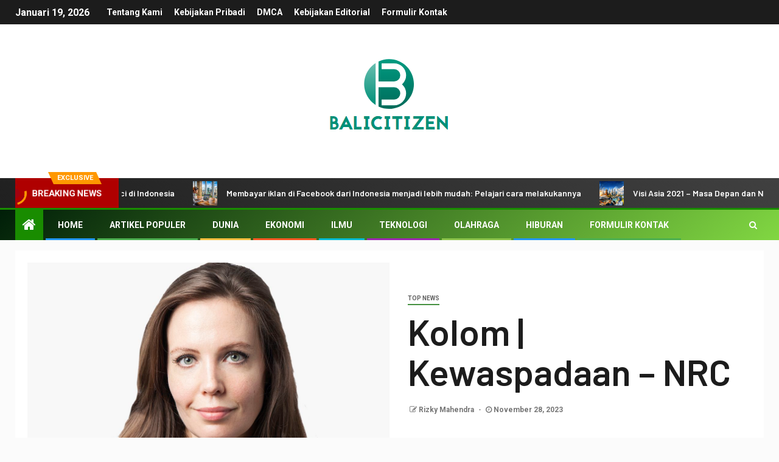

--- FILE ---
content_type: text/html; charset=utf-8
request_url: https://www.google.com/recaptcha/api2/aframe
body_size: 266
content:
<!DOCTYPE HTML><html><head><meta http-equiv="content-type" content="text/html; charset=UTF-8"></head><body><script nonce="yRZHtxLEw4JudhXrf-dAgA">/** Anti-fraud and anti-abuse applications only. See google.com/recaptcha */ try{var clients={'sodar':'https://pagead2.googlesyndication.com/pagead/sodar?'};window.addEventListener("message",function(a){try{if(a.source===window.parent){var b=JSON.parse(a.data);var c=clients[b['id']];if(c){var d=document.createElement('img');d.src=c+b['params']+'&rc='+(localStorage.getItem("rc::a")?sessionStorage.getItem("rc::b"):"");window.document.body.appendChild(d);sessionStorage.setItem("rc::e",parseInt(sessionStorage.getItem("rc::e")||0)+1);localStorage.setItem("rc::h",'1768757078380');}}}catch(b){}});window.parent.postMessage("_grecaptcha_ready", "*");}catch(b){}</script></body></html>